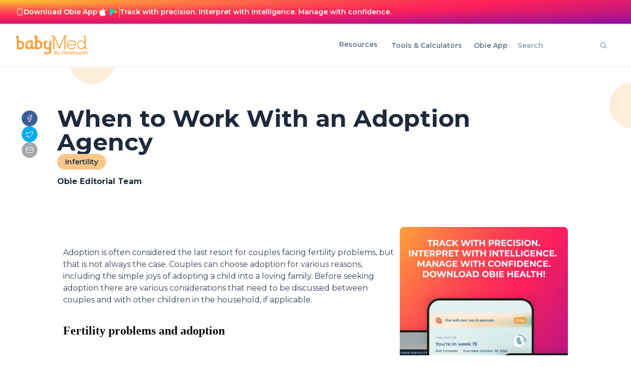

--- FILE ---
content_type: text/html; charset=utf-8
request_url: https://www.google.com/recaptcha/api2/aframe
body_size: 265
content:
<!DOCTYPE HTML><html><head><meta http-equiv="content-type" content="text/html; charset=UTF-8"></head><body><script nonce="h73DDanOWfO76u7iwoddQw">/** Anti-fraud and anti-abuse applications only. See google.com/recaptcha */ try{var clients={'sodar':'https://pagead2.googlesyndication.com/pagead/sodar?'};window.addEventListener("message",function(a){try{if(a.source===window.parent){var b=JSON.parse(a.data);var c=clients[b['id']];if(c){var d=document.createElement('img');d.src=c+b['params']+'&rc='+(localStorage.getItem("rc::a")?sessionStorage.getItem("rc::b"):"");window.document.body.appendChild(d);sessionStorage.setItem("rc::e",parseInt(sessionStorage.getItem("rc::e")||0)+1);localStorage.setItem("rc::h",'1768504166448');}}}catch(b){}});window.parent.postMessage("_grecaptcha_ready", "*");}catch(b){}</script></body></html>